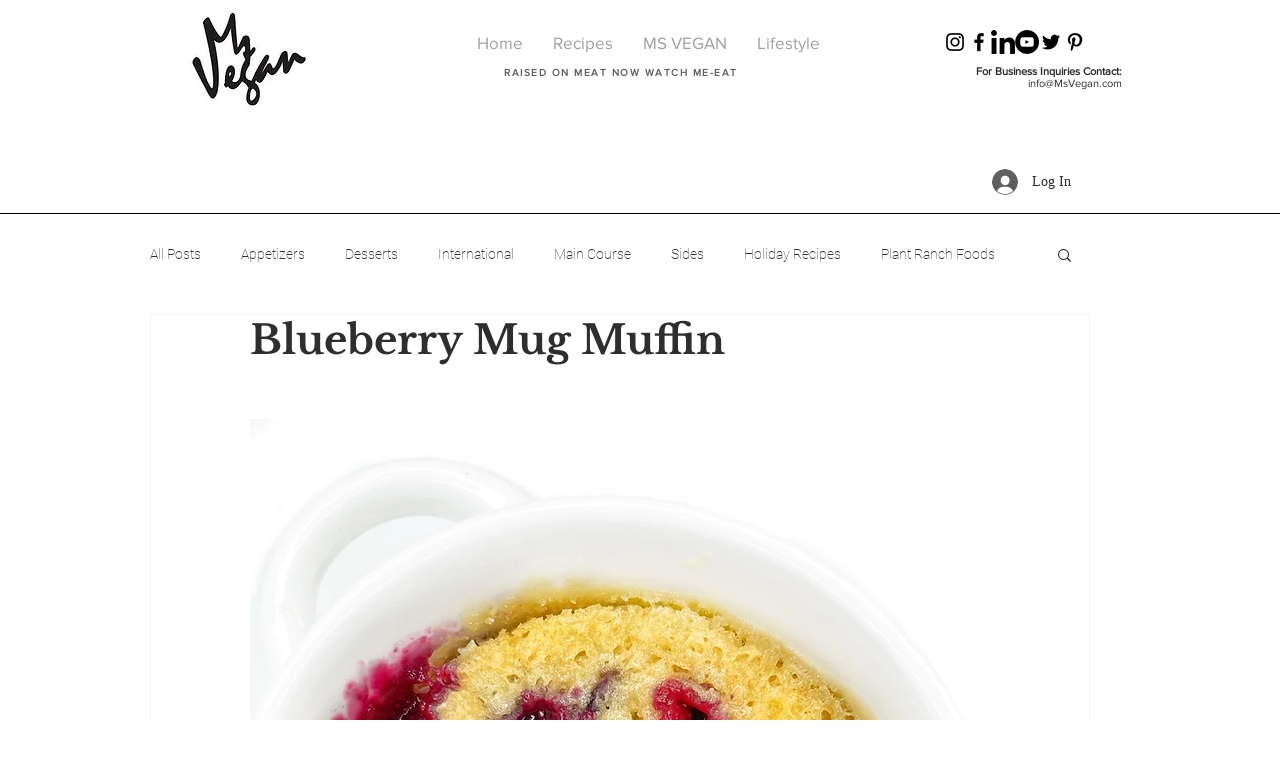

--- FILE ---
content_type: text/html; charset=utf-8
request_url: https://www.google.com/recaptcha/api2/aframe
body_size: 268
content:
<!DOCTYPE HTML><html><head><meta http-equiv="content-type" content="text/html; charset=UTF-8"></head><body><script nonce="zwr-S4FWN78m2GVDgI41NA">/** Anti-fraud and anti-abuse applications only. See google.com/recaptcha */ try{var clients={'sodar':'https://pagead2.googlesyndication.com/pagead/sodar?'};window.addEventListener("message",function(a){try{if(a.source===window.parent){var b=JSON.parse(a.data);var c=clients[b['id']];if(c){var d=document.createElement('img');d.src=c+b['params']+'&rc='+(localStorage.getItem("rc::a")?sessionStorage.getItem("rc::b"):"");window.document.body.appendChild(d);sessionStorage.setItem("rc::e",parseInt(sessionStorage.getItem("rc::e")||0)+1);localStorage.setItem("rc::h",'1768816012759');}}}catch(b){}});window.parent.postMessage("_grecaptcha_ready", "*");}catch(b){}</script></body></html>